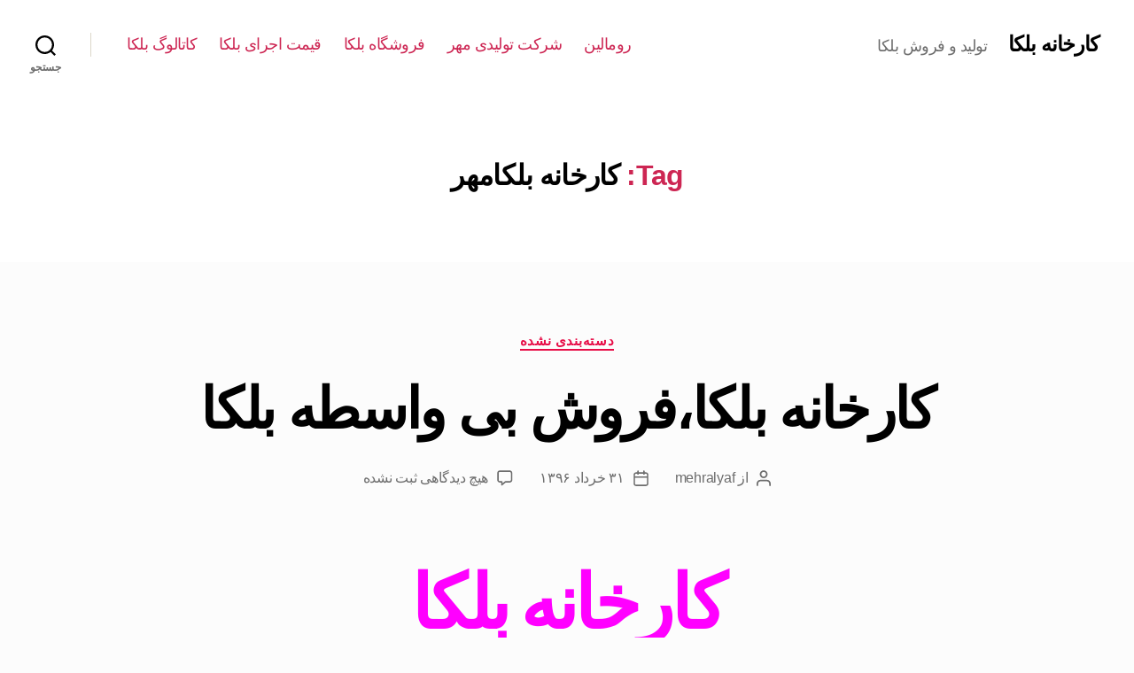

--- FILE ---
content_type: text/html; charset=UTF-8
request_url: http://1belka.ir/tag/%DA%A9%D8%A7%D8%B1%D8%AE%D8%A7%D9%86%D9%87-%D8%A8%D9%84%DA%A9%D8%A7%D9%85%D9%87%D8%B1/
body_size: 15917
content:
<!DOCTYPE html>

<html class="no-js" dir="rtl" lang="fa-IR"
	prefix="og: https://ogp.me/ns#" >

	<head>

		<meta charset="UTF-8">
		<meta name="viewport" content="width=device-width, initial-scale=1.0" >

		<link rel="profile" href="https://gmpg.org/xfn/11">

		
		<!-- All in One SEO 4.2.6.1 - aioseo.com -->
		<meta name="robots" content="max-image-preview:large" />
		<link rel="canonical" href="http://1belka.ir/tag/%DA%A9%D8%A7%D8%B1%D8%AE%D8%A7%D9%86%D9%87-%D8%A8%D9%84%DA%A9%D8%A7%D9%85%D9%87%D8%B1/" />
		<meta name="generator" content="All in One SEO (AIOSEO) 4.2.6.1 " />
		<script type="application/ld+json" class="aioseo-schema">
			{"@context":"https:\/\/schema.org","@graph":[{"@type":"BreadcrumbList","@id":"http:\/\/1belka.ir\/tag\/%DA%A9%D8%A7%D8%B1%D8%AE%D8%A7%D9%86%D9%87-%D8%A8%D9%84%DA%A9%D8%A7%D9%85%D9%87%D8%B1\/#breadcrumblist","itemListElement":[{"@type":"ListItem","@id":"http:\/\/1belka.ir\/#listItem","position":1,"item":{"@type":"WebPage","@id":"http:\/\/1belka.ir\/","name":"\u062e\u0627\u0646\u0647","description":"\u062a\u0648\u0644\u06cc\u062f \u0648 \u0641\u0631\u0648\u0634 \u0628\u0644\u06a9\u0627","url":"http:\/\/1belka.ir\/"},"nextItem":"http:\/\/1belka.ir\/tag\/%da%a9%d8%a7%d8%b1%d8%ae%d8%a7%d9%86%d9%87-%d8%a8%d9%84%da%a9%d8%a7%d9%85%d9%87%d8%b1\/#listItem"},{"@type":"ListItem","@id":"http:\/\/1belka.ir\/tag\/%da%a9%d8%a7%d8%b1%d8%ae%d8%a7%d9%86%d9%87-%d8%a8%d9%84%da%a9%d8%a7%d9%85%d9%87%d8%b1\/#listItem","position":2,"item":{"@type":"WebPage","@id":"http:\/\/1belka.ir\/tag\/%da%a9%d8%a7%d8%b1%d8%ae%d8%a7%d9%86%d9%87-%d8%a8%d9%84%da%a9%d8%a7%d9%85%d9%87%d8%b1\/","name":"\u06a9\u0627\u0631\u062e\u0627\u0646\u0647 \u0628\u0644\u06a9\u0627\u0645\u0647\u0631","url":"http:\/\/1belka.ir\/tag\/%da%a9%d8%a7%d8%b1%d8%ae%d8%a7%d9%86%d9%87-%d8%a8%d9%84%da%a9%d8%a7%d9%85%d9%87%d8%b1\/"},"previousItem":"http:\/\/1belka.ir\/#listItem"}]},{"@type":"CollectionPage","@id":"http:\/\/1belka.ir\/tag\/%DA%A9%D8%A7%D8%B1%D8%AE%D8%A7%D9%86%D9%87-%D8%A8%D9%84%DA%A9%D8%A7%D9%85%D9%87%D8%B1\/#collectionpage","url":"http:\/\/1belka.ir\/tag\/%DA%A9%D8%A7%D8%B1%D8%AE%D8%A7%D9%86%D9%87-%D8%A8%D9%84%DA%A9%D8%A7%D9%85%D9%87%D8%B1\/","name":"\u06a9\u0627\u0631\u062e\u0627\u0646\u0647 \u0628\u0644\u06a9\u0627\u0645\u0647\u0631 | \u06a9\u0627\u0631\u062e\u0627\u0646\u0647 \u0628\u0644\u06a9\u0627","inLanguage":"fa-IR","isPartOf":{"@id":"http:\/\/1belka.ir\/#website"},"breadcrumb":{"@id":"http:\/\/1belka.ir\/tag\/%DA%A9%D8%A7%D8%B1%D8%AE%D8%A7%D9%86%D9%87-%D8%A8%D9%84%DA%A9%D8%A7%D9%85%D9%87%D8%B1\/#breadcrumblist"}},{"@type":"Organization","@id":"http:\/\/1belka.ir\/#organization","name":"\u06a9\u0627\u0631\u062e\u0627\u0646\u0647 \u0628\u0644\u06a9\u0627","url":"http:\/\/1belka.ir\/"},{"@type":"WebSite","@id":"http:\/\/1belka.ir\/#website","url":"http:\/\/1belka.ir\/","name":"\u06a9\u0627\u0631\u062e\u0627\u0646\u0647 \u0628\u0644\u06a9\u0627","description":"\u062a\u0648\u0644\u06cc\u062f \u0648 \u0641\u0631\u0648\u0634 \u0628\u0644\u06a9\u0627","inLanguage":"fa-IR","publisher":{"@id":"http:\/\/1belka.ir\/#organization"}}]}
		</script>
		<!-- All in One SEO -->


	<!-- This site is optimized with the Yoast SEO plugin v19.8 - https://yoast.com/wordpress/plugins/seo/ -->
	<title>کارخانه بلکامهر | کارخانه بلکا</title>
	<link rel="canonical" href="http://1belka.ir/tag/کارخانه-بلکامهر/" />
	<meta property="og:locale" content="fa_IR" />
	<meta property="og:type" content="article" />
	<meta property="og:title" content="بایگانی‌ها کارخانه بلکامهر - کارخانه بلکا" />
	<meta property="og:url" content="http://1belka.ir/tag/کارخانه-بلکامهر/" />
	<meta property="og:site_name" content="کارخانه بلکا" />
	<meta name="twitter:card" content="summary_large_image" />
	<script type="application/ld+json" class="yoast-schema-graph">{"@context":"https://schema.org","@graph":[{"@type":"CollectionPage","@id":"http://1belka.ir/tag/%da%a9%d8%a7%d8%b1%d8%ae%d8%a7%d9%86%d9%87-%d8%a8%d9%84%da%a9%d8%a7%d9%85%d9%87%d8%b1/","url":"http://1belka.ir/tag/%da%a9%d8%a7%d8%b1%d8%ae%d8%a7%d9%86%d9%87-%d8%a8%d9%84%da%a9%d8%a7%d9%85%d9%87%d8%b1/","name":"بایگانی‌ها کارخانه بلکامهر - کارخانه بلکا","isPartOf":{"@id":"http://1belka.ir/#website"},"breadcrumb":{"@id":"http://1belka.ir/tag/%da%a9%d8%a7%d8%b1%d8%ae%d8%a7%d9%86%d9%87-%d8%a8%d9%84%da%a9%d8%a7%d9%85%d9%87%d8%b1/#breadcrumb"},"inLanguage":"fa-IR"},{"@type":"BreadcrumbList","@id":"http://1belka.ir/tag/%da%a9%d8%a7%d8%b1%d8%ae%d8%a7%d9%86%d9%87-%d8%a8%d9%84%da%a9%d8%a7%d9%85%d9%87%d8%b1/#breadcrumb","itemListElement":[{"@type":"ListItem","position":1,"name":"خانه","item":"http://1belka.ir/"},{"@type":"ListItem","position":2,"name":"کارخانه بلکامهر"}]},{"@type":"WebSite","@id":"http://1belka.ir/#website","url":"http://1belka.ir/","name":"کارخانه بلکا","description":"تولید و فروش بلکا","publisher":{"@id":"http://1belka.ir/#organization"},"potentialAction":[{"@type":"SearchAction","target":{"@type":"EntryPoint","urlTemplate":"http://1belka.ir/?s={search_term_string}"},"query-input":"required name=search_term_string"}],"inLanguage":"fa-IR"},{"@type":"Organization","@id":"http://1belka.ir/#organization","name":"مهرالیاف","url":"http://1belka.ir/","sameAs":["http://mehralyaf94"],"logo":{"@type":"ImageObject","inLanguage":"fa-IR","@id":"http://1belka.ir/#/schema/logo/image/","url":"http://1belka.ir/wp-content/uploads/2017/04/عکس-بلکالوگو2.jpg","contentUrl":"http://1belka.ir/wp-content/uploads/2017/04/عکس-بلکالوگو2.jpg","width":800,"height":600,"caption":"مهرالیاف"},"image":{"@id":"http://1belka.ir/#/schema/logo/image/"}}]}</script>
	<!-- / Yoast SEO plugin. -->


<link rel="alternate" type="application/rss+xml" title="کارخانه بلکا &raquo; خوراک" href="http://1belka.ir/feed/" />
<link rel="alternate" type="application/rss+xml" title="کارخانه بلکا &raquo; خوراک دیدگاه‌ها" href="http://1belka.ir/comments/feed/" />
<link rel="alternate" type="application/rss+xml" title="کارخانه بلکا &raquo; کارخانه بلکامهر خوراک برچسب" href="http://1belka.ir/tag/%da%a9%d8%a7%d8%b1%d8%ae%d8%a7%d9%86%d9%87-%d8%a8%d9%84%da%a9%d8%a7%d9%85%d9%87%d8%b1/feed/" />
<script>
window._wpemojiSettings = {"baseUrl":"https:\/\/s.w.org\/images\/core\/emoji\/14.0.0\/72x72\/","ext":".png","svgUrl":"https:\/\/s.w.org\/images\/core\/emoji\/14.0.0\/svg\/","svgExt":".svg","source":{"concatemoji":"http:\/\/1belka.ir\/wp-includes\/js\/wp-emoji-release.min.js?ver=6.4.7"}};
/*! This file is auto-generated */
!function(i,n){var o,s,e;function c(e){try{var t={supportTests:e,timestamp:(new Date).valueOf()};sessionStorage.setItem(o,JSON.stringify(t))}catch(e){}}function p(e,t,n){e.clearRect(0,0,e.canvas.width,e.canvas.height),e.fillText(t,0,0);var t=new Uint32Array(e.getImageData(0,0,e.canvas.width,e.canvas.height).data),r=(e.clearRect(0,0,e.canvas.width,e.canvas.height),e.fillText(n,0,0),new Uint32Array(e.getImageData(0,0,e.canvas.width,e.canvas.height).data));return t.every(function(e,t){return e===r[t]})}function u(e,t,n){switch(t){case"flag":return n(e,"\ud83c\udff3\ufe0f\u200d\u26a7\ufe0f","\ud83c\udff3\ufe0f\u200b\u26a7\ufe0f")?!1:!n(e,"\ud83c\uddfa\ud83c\uddf3","\ud83c\uddfa\u200b\ud83c\uddf3")&&!n(e,"\ud83c\udff4\udb40\udc67\udb40\udc62\udb40\udc65\udb40\udc6e\udb40\udc67\udb40\udc7f","\ud83c\udff4\u200b\udb40\udc67\u200b\udb40\udc62\u200b\udb40\udc65\u200b\udb40\udc6e\u200b\udb40\udc67\u200b\udb40\udc7f");case"emoji":return!n(e,"\ud83e\udef1\ud83c\udffb\u200d\ud83e\udef2\ud83c\udfff","\ud83e\udef1\ud83c\udffb\u200b\ud83e\udef2\ud83c\udfff")}return!1}function f(e,t,n){var r="undefined"!=typeof WorkerGlobalScope&&self instanceof WorkerGlobalScope?new OffscreenCanvas(300,150):i.createElement("canvas"),a=r.getContext("2d",{willReadFrequently:!0}),o=(a.textBaseline="top",a.font="600 32px Arial",{});return e.forEach(function(e){o[e]=t(a,e,n)}),o}function t(e){var t=i.createElement("script");t.src=e,t.defer=!0,i.head.appendChild(t)}"undefined"!=typeof Promise&&(o="wpEmojiSettingsSupports",s=["flag","emoji"],n.supports={everything:!0,everythingExceptFlag:!0},e=new Promise(function(e){i.addEventListener("DOMContentLoaded",e,{once:!0})}),new Promise(function(t){var n=function(){try{var e=JSON.parse(sessionStorage.getItem(o));if("object"==typeof e&&"number"==typeof e.timestamp&&(new Date).valueOf()<e.timestamp+604800&&"object"==typeof e.supportTests)return e.supportTests}catch(e){}return null}();if(!n){if("undefined"!=typeof Worker&&"undefined"!=typeof OffscreenCanvas&&"undefined"!=typeof URL&&URL.createObjectURL&&"undefined"!=typeof Blob)try{var e="postMessage("+f.toString()+"("+[JSON.stringify(s),u.toString(),p.toString()].join(",")+"));",r=new Blob([e],{type:"text/javascript"}),a=new Worker(URL.createObjectURL(r),{name:"wpTestEmojiSupports"});return void(a.onmessage=function(e){c(n=e.data),a.terminate(),t(n)})}catch(e){}c(n=f(s,u,p))}t(n)}).then(function(e){for(var t in e)n.supports[t]=e[t],n.supports.everything=n.supports.everything&&n.supports[t],"flag"!==t&&(n.supports.everythingExceptFlag=n.supports.everythingExceptFlag&&n.supports[t]);n.supports.everythingExceptFlag=n.supports.everythingExceptFlag&&!n.supports.flag,n.DOMReady=!1,n.readyCallback=function(){n.DOMReady=!0}}).then(function(){return e}).then(function(){var e;n.supports.everything||(n.readyCallback(),(e=n.source||{}).concatemoji?t(e.concatemoji):e.wpemoji&&e.twemoji&&(t(e.twemoji),t(e.wpemoji)))}))}((window,document),window._wpemojiSettings);
</script>
<style id='wp-emoji-styles-inline-css'>

	img.wp-smiley, img.emoji {
		display: inline !important;
		border: none !important;
		box-shadow: none !important;
		height: 1em !important;
		width: 1em !important;
		margin: 0 0.07em !important;
		vertical-align: -0.1em !important;
		background: none !important;
		padding: 0 !important;
	}
</style>
<link rel='stylesheet' id='wp-block-library-rtl-css' href='http://1belka.ir/wp-includes/css/dist/block-library/style-rtl.min.css?ver=6.4.7' media='all' />
<style id='classic-theme-styles-inline-css'>
/*! This file is auto-generated */
.wp-block-button__link{color:#fff;background-color:#32373c;border-radius:9999px;box-shadow:none;text-decoration:none;padding:calc(.667em + 2px) calc(1.333em + 2px);font-size:1.125em}.wp-block-file__button{background:#32373c;color:#fff;text-decoration:none}
</style>
<style id='global-styles-inline-css'>
body{--wp--preset--color--black: #000000;--wp--preset--color--cyan-bluish-gray: #abb8c3;--wp--preset--color--white: #ffffff;--wp--preset--color--pale-pink: #f78da7;--wp--preset--color--vivid-red: #cf2e2e;--wp--preset--color--luminous-vivid-orange: #ff6900;--wp--preset--color--luminous-vivid-amber: #fcb900;--wp--preset--color--light-green-cyan: #7bdcb5;--wp--preset--color--vivid-green-cyan: #00d084;--wp--preset--color--pale-cyan-blue: #8ed1fc;--wp--preset--color--vivid-cyan-blue: #0693e3;--wp--preset--color--vivid-purple: #9b51e0;--wp--preset--color--accent: #e70d47;--wp--preset--color--primary: #000000;--wp--preset--color--secondary: #6d6d6d;--wp--preset--color--subtle-background: #d8d8d8;--wp--preset--color--background: #fcfcfc;--wp--preset--gradient--vivid-cyan-blue-to-vivid-purple: linear-gradient(135deg,rgba(6,147,227,1) 0%,rgb(155,81,224) 100%);--wp--preset--gradient--light-green-cyan-to-vivid-green-cyan: linear-gradient(135deg,rgb(122,220,180) 0%,rgb(0,208,130) 100%);--wp--preset--gradient--luminous-vivid-amber-to-luminous-vivid-orange: linear-gradient(135deg,rgba(252,185,0,1) 0%,rgba(255,105,0,1) 100%);--wp--preset--gradient--luminous-vivid-orange-to-vivid-red: linear-gradient(135deg,rgba(255,105,0,1) 0%,rgb(207,46,46) 100%);--wp--preset--gradient--very-light-gray-to-cyan-bluish-gray: linear-gradient(135deg,rgb(238,238,238) 0%,rgb(169,184,195) 100%);--wp--preset--gradient--cool-to-warm-spectrum: linear-gradient(135deg,rgb(74,234,220) 0%,rgb(151,120,209) 20%,rgb(207,42,186) 40%,rgb(238,44,130) 60%,rgb(251,105,98) 80%,rgb(254,248,76) 100%);--wp--preset--gradient--blush-light-purple: linear-gradient(135deg,rgb(255,206,236) 0%,rgb(152,150,240) 100%);--wp--preset--gradient--blush-bordeaux: linear-gradient(135deg,rgb(254,205,165) 0%,rgb(254,45,45) 50%,rgb(107,0,62) 100%);--wp--preset--gradient--luminous-dusk: linear-gradient(135deg,rgb(255,203,112) 0%,rgb(199,81,192) 50%,rgb(65,88,208) 100%);--wp--preset--gradient--pale-ocean: linear-gradient(135deg,rgb(255,245,203) 0%,rgb(182,227,212) 50%,rgb(51,167,181) 100%);--wp--preset--gradient--electric-grass: linear-gradient(135deg,rgb(202,248,128) 0%,rgb(113,206,126) 100%);--wp--preset--gradient--midnight: linear-gradient(135deg,rgb(2,3,129) 0%,rgb(40,116,252) 100%);--wp--preset--font-size--small: 18px;--wp--preset--font-size--medium: 20px;--wp--preset--font-size--large: 26.25px;--wp--preset--font-size--x-large: 42px;--wp--preset--font-size--normal: 21px;--wp--preset--font-size--larger: 32px;--wp--preset--spacing--20: 0.44rem;--wp--preset--spacing--30: 0.67rem;--wp--preset--spacing--40: 1rem;--wp--preset--spacing--50: 1.5rem;--wp--preset--spacing--60: 2.25rem;--wp--preset--spacing--70: 3.38rem;--wp--preset--spacing--80: 5.06rem;--wp--preset--shadow--natural: 6px 6px 9px rgba(0, 0, 0, 0.2);--wp--preset--shadow--deep: 12px 12px 50px rgba(0, 0, 0, 0.4);--wp--preset--shadow--sharp: 6px 6px 0px rgba(0, 0, 0, 0.2);--wp--preset--shadow--outlined: 6px 6px 0px -3px rgba(255, 255, 255, 1), 6px 6px rgba(0, 0, 0, 1);--wp--preset--shadow--crisp: 6px 6px 0px rgba(0, 0, 0, 1);}:where(.is-layout-flex){gap: 0.5em;}:where(.is-layout-grid){gap: 0.5em;}body .is-layout-flow > .alignleft{float: left;margin-inline-start: 0;margin-inline-end: 2em;}body .is-layout-flow > .alignright{float: right;margin-inline-start: 2em;margin-inline-end: 0;}body .is-layout-flow > .aligncenter{margin-left: auto !important;margin-right: auto !important;}body .is-layout-constrained > .alignleft{float: left;margin-inline-start: 0;margin-inline-end: 2em;}body .is-layout-constrained > .alignright{float: right;margin-inline-start: 2em;margin-inline-end: 0;}body .is-layout-constrained > .aligncenter{margin-left: auto !important;margin-right: auto !important;}body .is-layout-constrained > :where(:not(.alignleft):not(.alignright):not(.alignfull)){max-width: var(--wp--style--global--content-size);margin-left: auto !important;margin-right: auto !important;}body .is-layout-constrained > .alignwide{max-width: var(--wp--style--global--wide-size);}body .is-layout-flex{display: flex;}body .is-layout-flex{flex-wrap: wrap;align-items: center;}body .is-layout-flex > *{margin: 0;}body .is-layout-grid{display: grid;}body .is-layout-grid > *{margin: 0;}:where(.wp-block-columns.is-layout-flex){gap: 2em;}:where(.wp-block-columns.is-layout-grid){gap: 2em;}:where(.wp-block-post-template.is-layout-flex){gap: 1.25em;}:where(.wp-block-post-template.is-layout-grid){gap: 1.25em;}.has-black-color{color: var(--wp--preset--color--black) !important;}.has-cyan-bluish-gray-color{color: var(--wp--preset--color--cyan-bluish-gray) !important;}.has-white-color{color: var(--wp--preset--color--white) !important;}.has-pale-pink-color{color: var(--wp--preset--color--pale-pink) !important;}.has-vivid-red-color{color: var(--wp--preset--color--vivid-red) !important;}.has-luminous-vivid-orange-color{color: var(--wp--preset--color--luminous-vivid-orange) !important;}.has-luminous-vivid-amber-color{color: var(--wp--preset--color--luminous-vivid-amber) !important;}.has-light-green-cyan-color{color: var(--wp--preset--color--light-green-cyan) !important;}.has-vivid-green-cyan-color{color: var(--wp--preset--color--vivid-green-cyan) !important;}.has-pale-cyan-blue-color{color: var(--wp--preset--color--pale-cyan-blue) !important;}.has-vivid-cyan-blue-color{color: var(--wp--preset--color--vivid-cyan-blue) !important;}.has-vivid-purple-color{color: var(--wp--preset--color--vivid-purple) !important;}.has-black-background-color{background-color: var(--wp--preset--color--black) !important;}.has-cyan-bluish-gray-background-color{background-color: var(--wp--preset--color--cyan-bluish-gray) !important;}.has-white-background-color{background-color: var(--wp--preset--color--white) !important;}.has-pale-pink-background-color{background-color: var(--wp--preset--color--pale-pink) !important;}.has-vivid-red-background-color{background-color: var(--wp--preset--color--vivid-red) !important;}.has-luminous-vivid-orange-background-color{background-color: var(--wp--preset--color--luminous-vivid-orange) !important;}.has-luminous-vivid-amber-background-color{background-color: var(--wp--preset--color--luminous-vivid-amber) !important;}.has-light-green-cyan-background-color{background-color: var(--wp--preset--color--light-green-cyan) !important;}.has-vivid-green-cyan-background-color{background-color: var(--wp--preset--color--vivid-green-cyan) !important;}.has-pale-cyan-blue-background-color{background-color: var(--wp--preset--color--pale-cyan-blue) !important;}.has-vivid-cyan-blue-background-color{background-color: var(--wp--preset--color--vivid-cyan-blue) !important;}.has-vivid-purple-background-color{background-color: var(--wp--preset--color--vivid-purple) !important;}.has-black-border-color{border-color: var(--wp--preset--color--black) !important;}.has-cyan-bluish-gray-border-color{border-color: var(--wp--preset--color--cyan-bluish-gray) !important;}.has-white-border-color{border-color: var(--wp--preset--color--white) !important;}.has-pale-pink-border-color{border-color: var(--wp--preset--color--pale-pink) !important;}.has-vivid-red-border-color{border-color: var(--wp--preset--color--vivid-red) !important;}.has-luminous-vivid-orange-border-color{border-color: var(--wp--preset--color--luminous-vivid-orange) !important;}.has-luminous-vivid-amber-border-color{border-color: var(--wp--preset--color--luminous-vivid-amber) !important;}.has-light-green-cyan-border-color{border-color: var(--wp--preset--color--light-green-cyan) !important;}.has-vivid-green-cyan-border-color{border-color: var(--wp--preset--color--vivid-green-cyan) !important;}.has-pale-cyan-blue-border-color{border-color: var(--wp--preset--color--pale-cyan-blue) !important;}.has-vivid-cyan-blue-border-color{border-color: var(--wp--preset--color--vivid-cyan-blue) !important;}.has-vivid-purple-border-color{border-color: var(--wp--preset--color--vivid-purple) !important;}.has-vivid-cyan-blue-to-vivid-purple-gradient-background{background: var(--wp--preset--gradient--vivid-cyan-blue-to-vivid-purple) !important;}.has-light-green-cyan-to-vivid-green-cyan-gradient-background{background: var(--wp--preset--gradient--light-green-cyan-to-vivid-green-cyan) !important;}.has-luminous-vivid-amber-to-luminous-vivid-orange-gradient-background{background: var(--wp--preset--gradient--luminous-vivid-amber-to-luminous-vivid-orange) !important;}.has-luminous-vivid-orange-to-vivid-red-gradient-background{background: var(--wp--preset--gradient--luminous-vivid-orange-to-vivid-red) !important;}.has-very-light-gray-to-cyan-bluish-gray-gradient-background{background: var(--wp--preset--gradient--very-light-gray-to-cyan-bluish-gray) !important;}.has-cool-to-warm-spectrum-gradient-background{background: var(--wp--preset--gradient--cool-to-warm-spectrum) !important;}.has-blush-light-purple-gradient-background{background: var(--wp--preset--gradient--blush-light-purple) !important;}.has-blush-bordeaux-gradient-background{background: var(--wp--preset--gradient--blush-bordeaux) !important;}.has-luminous-dusk-gradient-background{background: var(--wp--preset--gradient--luminous-dusk) !important;}.has-pale-ocean-gradient-background{background: var(--wp--preset--gradient--pale-ocean) !important;}.has-electric-grass-gradient-background{background: var(--wp--preset--gradient--electric-grass) !important;}.has-midnight-gradient-background{background: var(--wp--preset--gradient--midnight) !important;}.has-small-font-size{font-size: var(--wp--preset--font-size--small) !important;}.has-medium-font-size{font-size: var(--wp--preset--font-size--medium) !important;}.has-large-font-size{font-size: var(--wp--preset--font-size--large) !important;}.has-x-large-font-size{font-size: var(--wp--preset--font-size--x-large) !important;}
.wp-block-navigation a:where(:not(.wp-element-button)){color: inherit;}
:where(.wp-block-post-template.is-layout-flex){gap: 1.25em;}:where(.wp-block-post-template.is-layout-grid){gap: 1.25em;}
:where(.wp-block-columns.is-layout-flex){gap: 2em;}:where(.wp-block-columns.is-layout-grid){gap: 2em;}
.wp-block-pullquote{font-size: 1.5em;line-height: 1.6;}
</style>
<link rel='stylesheet' id='twentytwenty-style-rtl-css' href='http://1belka.ir/wp-content/themes/twentytwenty/style-rtl.css?ver=2.0' media='all' />
<style id='twentytwenty-style-inline-css'>
.color-accent,.color-accent-hover:hover,.color-accent-hover:focus,:root .has-accent-color,.has-drop-cap:not(:focus):first-letter,.wp-block-button.is-style-outline,a { color: #e70d47; }blockquote,.border-color-accent,.border-color-accent-hover:hover,.border-color-accent-hover:focus { border-color: #e70d47; }button,.button,.faux-button,.wp-block-button__link,.wp-block-file .wp-block-file__button,input[type="button"],input[type="reset"],input[type="submit"],.bg-accent,.bg-accent-hover:hover,.bg-accent-hover:focus,:root .has-accent-background-color,.comment-reply-link { background-color: #e70d47; }.fill-children-accent,.fill-children-accent * { fill: #e70d47; }:root .has-background-color,button,.button,.faux-button,.wp-block-button__link,.wp-block-file__button,input[type="button"],input[type="reset"],input[type="submit"],.wp-block-button,.comment-reply-link,.has-background.has-primary-background-color:not(.has-text-color),.has-background.has-primary-background-color *:not(.has-text-color),.has-background.has-accent-background-color:not(.has-text-color),.has-background.has-accent-background-color *:not(.has-text-color) { color: #fcfcfc; }:root .has-background-background-color { background-color: #fcfcfc; }body,.entry-title a,:root .has-primary-color { color: #000000; }:root .has-primary-background-color { background-color: #000000; }cite,figcaption,.wp-caption-text,.post-meta,.entry-content .wp-block-archives li,.entry-content .wp-block-categories li,.entry-content .wp-block-latest-posts li,.wp-block-latest-comments__comment-date,.wp-block-latest-posts__post-date,.wp-block-embed figcaption,.wp-block-image figcaption,.wp-block-pullquote cite,.comment-metadata,.comment-respond .comment-notes,.comment-respond .logged-in-as,.pagination .dots,.entry-content hr:not(.has-background),hr.styled-separator,:root .has-secondary-color { color: #6d6d6d; }:root .has-secondary-background-color { background-color: #6d6d6d; }pre,fieldset,input,textarea,table,table *,hr { border-color: #d8d8d8; }caption,code,code,kbd,samp,.wp-block-table.is-style-stripes tbody tr:nth-child(odd),:root .has-subtle-background-background-color { background-color: #d8d8d8; }.wp-block-table.is-style-stripes { border-bottom-color: #d8d8d8; }.wp-block-latest-posts.is-grid li { border-top-color: #d8d8d8; }:root .has-subtle-background-color { color: #d8d8d8; }body:not(.overlay-header) .primary-menu > li > a,body:not(.overlay-header) .primary-menu > li > .icon,.modal-menu a,.footer-menu a, .footer-widgets a,#site-footer .wp-block-button.is-style-outline,.wp-block-pullquote:before,.singular:not(.overlay-header) .entry-header a,.archive-header a,.header-footer-group .color-accent,.header-footer-group .color-accent-hover:hover { color: #cd2653; }.social-icons a,#site-footer button:not(.toggle),#site-footer .button,#site-footer .faux-button,#site-footer .wp-block-button__link,#site-footer .wp-block-file__button,#site-footer input[type="button"],#site-footer input[type="reset"],#site-footer input[type="submit"] { background-color: #cd2653; }.header-footer-group,body:not(.overlay-header) #site-header .toggle,.menu-modal .toggle { color: #000000; }body:not(.overlay-header) .primary-menu ul { background-color: #000000; }body:not(.overlay-header) .primary-menu > li > ul:after { border-bottom-color: #000000; }body:not(.overlay-header) .primary-menu ul ul:after { border-left-color: #000000; }.site-description,body:not(.overlay-header) .toggle-inner .toggle-text,.widget .post-date,.widget .rss-date,.widget_archive li,.widget_categories li,.widget cite,.widget_pages li,.widget_meta li,.widget_nav_menu li,.powered-by-wordpress,.to-the-top,.singular .entry-header .post-meta,.singular:not(.overlay-header) .entry-header .post-meta a { color: #6d6d6d; }.header-footer-group pre,.header-footer-group fieldset,.header-footer-group input,.header-footer-group textarea,.header-footer-group table,.header-footer-group table *,.footer-nav-widgets-wrapper,#site-footer,.menu-modal nav *,.footer-widgets-outer-wrapper,.footer-top { border-color: #dcd7ca; }.header-footer-group table caption,body:not(.overlay-header) .header-inner .toggle-wrapper::before { background-color: #dcd7ca; }.overlay-header .header-inner { color: #421fe0; }.cover-header .entry-header * { color: #421fe0; }
body,input,textarea,button,.button,.faux-button,.wp-block-button__link,.wp-block-file__button,.has-drop-cap:not(:focus)::first-letter,.entry-content .wp-block-archives,.entry-content .wp-block-categories,.entry-content .wp-block-cover-image,.entry-content .wp-block-latest-comments,.entry-content .wp-block-latest-posts,.entry-content .wp-block-pullquote,.entry-content .wp-block-quote.is-large,.entry-content .wp-block-quote.is-style-large,.entry-content .wp-block-archives *,.entry-content .wp-block-categories *,.entry-content .wp-block-latest-posts *,.entry-content .wp-block-latest-comments *,.entry-content p,.entry-content ol,.entry-content ul,.entry-content dl,.entry-content dt,.entry-content cite,.entry-content figcaption,.entry-content .wp-caption-text,.comment-content p,.comment-content ol,.comment-content ul,.comment-content dl,.comment-content dt,.comment-content cite,.comment-content figcaption,.comment-content .wp-caption-text,.widget_text p,.widget_text ol,.widget_text ul,.widget_text dl,.widget_text dt,.widget-content .rssSummary,.widget-content cite,.widget-content figcaption,.widget-content .wp-caption-text { font-family: Tahoma,Arial,sans-serif; }
</style>
<link rel='stylesheet' id='twentytwenty-print-style-css' href='http://1belka.ir/wp-content/themes/twentytwenty/print.css?ver=2.0' media='print' />
<script src="http://1belka.ir/wp-content/themes/twentytwenty/assets/js/index.js?ver=2.0" id="twentytwenty-js-js" async></script>
<link rel="https://api.w.org/" href="http://1belka.ir/wp-json/" /><link rel="alternate" type="application/json" href="http://1belka.ir/wp-json/wp/v2/tags/105" /><link rel="EditURI" type="application/rsd+xml" title="RSD" href="http://1belka.ir/xmlrpc.php?rsd" />
<meta name="generator" content="WordPress 6.4.7" />
	<script>document.documentElement.className = document.documentElement.className.replace( 'no-js', 'js' );</script>
	<style>.recentcomments a{display:inline !important;padding:0 !important;margin:0 !important;}</style><style id="custom-background-css">
body.custom-background { background-color: #fcfcfc; }
</style>
	
	</head>

	<body class="rtl archive tag tag-105 custom-background wp-embed-responsive enable-search-modal has-no-pagination showing-comments show-avatars footer-top-visible">

		<a class="skip-link screen-reader-text" href="#site-content">جهش به محتوا</a>
		<header id="site-header" class="header-footer-group">

			<div class="header-inner section-inner">

				<div class="header-titles-wrapper">

					
						<button class="toggle search-toggle mobile-search-toggle" data-toggle-target=".search-modal" data-toggle-body-class="showing-search-modal" data-set-focus=".search-modal .search-field" aria-expanded="false">
							<span class="toggle-inner">
								<span class="toggle-icon">
									<svg class="svg-icon" aria-hidden="true" role="img" focusable="false" xmlns="http://www.w3.org/2000/svg" width="23" height="23" viewBox="0 0 23 23"><path d="M38.710696,48.0601792 L43,52.3494831 L41.3494831,54 L37.0601792,49.710696 C35.2632422,51.1481185 32.9839107,52.0076499 30.5038249,52.0076499 C24.7027226,52.0076499 20,47.3049272 20,41.5038249 C20,35.7027226 24.7027226,31 30.5038249,31 C36.3049272,31 41.0076499,35.7027226 41.0076499,41.5038249 C41.0076499,43.9839107 40.1481185,46.2632422 38.710696,48.0601792 Z M36.3875844,47.1716785 C37.8030221,45.7026647 38.6734666,43.7048964 38.6734666,41.5038249 C38.6734666,36.9918565 35.0157934,33.3341833 30.5038249,33.3341833 C25.9918565,33.3341833 22.3341833,36.9918565 22.3341833,41.5038249 C22.3341833,46.0157934 25.9918565,49.6734666 30.5038249,49.6734666 C32.7048964,49.6734666 34.7026647,48.8030221 36.1716785,47.3875844 C36.2023931,47.347638 36.2360451,47.3092237 36.2726343,47.2726343 C36.3092237,47.2360451 36.347638,47.2023931 36.3875844,47.1716785 Z" transform="translate(-20 -31)" /></svg>								</span>
								<span class="toggle-text">جستجو</span>
							</span>
						</button><!-- .search-toggle -->

					
					<div class="header-titles">

						<div class="site-title faux-heading"><a href="http://1belka.ir/">کارخانه بلکا</a></div><div class="site-description">تولید و فروش بلکا</div><!-- .site-description -->
					</div><!-- .header-titles -->

					<button class="toggle nav-toggle mobile-nav-toggle" data-toggle-target=".menu-modal"  data-toggle-body-class="showing-menu-modal" aria-expanded="false" data-set-focus=".close-nav-toggle">
						<span class="toggle-inner">
							<span class="toggle-icon">
								<svg class="svg-icon" aria-hidden="true" role="img" focusable="false" xmlns="http://www.w3.org/2000/svg" width="26" height="7" viewBox="0 0 26 7"><path fill-rule="evenodd" d="M332.5,45 C330.567003,45 329,43.4329966 329,41.5 C329,39.5670034 330.567003,38 332.5,38 C334.432997,38 336,39.5670034 336,41.5 C336,43.4329966 334.432997,45 332.5,45 Z M342,45 C340.067003,45 338.5,43.4329966 338.5,41.5 C338.5,39.5670034 340.067003,38 342,38 C343.932997,38 345.5,39.5670034 345.5,41.5 C345.5,43.4329966 343.932997,45 342,45 Z M351.5,45 C349.567003,45 348,43.4329966 348,41.5 C348,39.5670034 349.567003,38 351.5,38 C353.432997,38 355,39.5670034 355,41.5 C355,43.4329966 353.432997,45 351.5,45 Z" transform="translate(-329 -38)" /></svg>							</span>
							<span class="toggle-text">فهرست</span>
						</span>
					</button><!-- .nav-toggle -->

				</div><!-- .header-titles-wrapper -->

				<div class="header-navigation-wrapper">

					
							<nav class="primary-menu-wrapper" aria-label="افقی">

								<ul class="primary-menu reset-list-style">

								<li class="page_item page-item-325"><a href="http://1belka.ir/%d9%81%d8%b9%d8%a7%d9%84%d9%8a%d8%aa/">رومالین</a></li>
<li class="page_item page-item-326"><a href="http://1belka.ir/%d8%a7%d8%b9%d8%b6%d8%a7/">شرکت تولیدی مهر</a></li>
<li class="page_item page-item-2"><a href="http://1belka.ir/">فروشگاه بلکا</a></li>
<li class="page_item page-item-748"><a href="http://1belka.ir/%d9%82%db%8c%d9%85%d8%aa-%d8%a7%d8%ac%d8%b1%d8%a7%db%8c-%d8%a8%d9%84%da%a9%d8%a7/">قیمت اجرای بلکا</a></li>
<li class="page_item page-item-1621"><a href="http://1belka.ir/%da%a9%d8%a7%d8%aa%d8%a7%d9%84%d9%88%da%af-%d8%a8%d9%84%da%a9%d8%a7/">کاتالوگ بلکا</a></li>

								</ul>

							</nav><!-- .primary-menu-wrapper -->

						
						<div class="header-toggles hide-no-js">

						
							<div class="toggle-wrapper search-toggle-wrapper">

								<button class="toggle search-toggle desktop-search-toggle" data-toggle-target=".search-modal" data-toggle-body-class="showing-search-modal" data-set-focus=".search-modal .search-field" aria-expanded="false">
									<span class="toggle-inner">
										<svg class="svg-icon" aria-hidden="true" role="img" focusable="false" xmlns="http://www.w3.org/2000/svg" width="23" height="23" viewBox="0 0 23 23"><path d="M38.710696,48.0601792 L43,52.3494831 L41.3494831,54 L37.0601792,49.710696 C35.2632422,51.1481185 32.9839107,52.0076499 30.5038249,52.0076499 C24.7027226,52.0076499 20,47.3049272 20,41.5038249 C20,35.7027226 24.7027226,31 30.5038249,31 C36.3049272,31 41.0076499,35.7027226 41.0076499,41.5038249 C41.0076499,43.9839107 40.1481185,46.2632422 38.710696,48.0601792 Z M36.3875844,47.1716785 C37.8030221,45.7026647 38.6734666,43.7048964 38.6734666,41.5038249 C38.6734666,36.9918565 35.0157934,33.3341833 30.5038249,33.3341833 C25.9918565,33.3341833 22.3341833,36.9918565 22.3341833,41.5038249 C22.3341833,46.0157934 25.9918565,49.6734666 30.5038249,49.6734666 C32.7048964,49.6734666 34.7026647,48.8030221 36.1716785,47.3875844 C36.2023931,47.347638 36.2360451,47.3092237 36.2726343,47.2726343 C36.3092237,47.2360451 36.347638,47.2023931 36.3875844,47.1716785 Z" transform="translate(-20 -31)" /></svg>										<span class="toggle-text">جستجو</span>
									</span>
								</button><!-- .search-toggle -->

							</div>

							
						</div><!-- .header-toggles -->
						
				</div><!-- .header-navigation-wrapper -->

			</div><!-- .header-inner -->

			<div class="search-modal cover-modal header-footer-group" data-modal-target-string=".search-modal" role="dialog" aria-modal="true" aria-label="جستجو">

	<div class="search-modal-inner modal-inner">

		<div class="section-inner">

			<form role="search" aria-label="جستجوی" method="get" class="search-form" action="http://1belka.ir/">
	<label for="search-form-1">
		<span class="screen-reader-text">جستجوی</span>
		<input type="search" id="search-form-1" class="search-field" placeholder="جستجو &hellip;" value="" name="s" />
	</label>
	<input type="submit" class="search-submit" value="جستجو" />
</form>

			<button class="toggle search-untoggle close-search-toggle fill-children-current-color" data-toggle-target=".search-modal" data-toggle-body-class="showing-search-modal" data-set-focus=".search-modal .search-field">
				<span class="screen-reader-text">بستن جستجو</span>
				<svg class="svg-icon" aria-hidden="true" role="img" focusable="false" xmlns="http://www.w3.org/2000/svg" width="16" height="16" viewBox="0 0 16 16"><polygon fill="" fill-rule="evenodd" points="6.852 7.649 .399 1.195 1.445 .149 7.899 6.602 14.352 .149 15.399 1.195 8.945 7.649 15.399 14.102 14.352 15.149 7.899 8.695 1.445 15.149 .399 14.102" /></svg>			</button><!-- .search-toggle -->

		</div><!-- .section-inner -->

	</div><!-- .search-modal-inner -->

</div><!-- .menu-modal -->

		</header><!-- #site-header -->

		
<div class="menu-modal cover-modal header-footer-group" data-modal-target-string=".menu-modal">

	<div class="menu-modal-inner modal-inner">

		<div class="menu-wrapper section-inner">

			<div class="menu-top">

				<button class="toggle close-nav-toggle fill-children-current-color" data-toggle-target=".menu-modal" data-toggle-body-class="showing-menu-modal" data-set-focus=".menu-modal">
					<span class="toggle-text">بستن فهرست</span>
					<svg class="svg-icon" aria-hidden="true" role="img" focusable="false" xmlns="http://www.w3.org/2000/svg" width="16" height="16" viewBox="0 0 16 16"><polygon fill="" fill-rule="evenodd" points="6.852 7.649 .399 1.195 1.445 .149 7.899 6.602 14.352 .149 15.399 1.195 8.945 7.649 15.399 14.102 14.352 15.149 7.899 8.695 1.445 15.149 .399 14.102" /></svg>				</button><!-- .nav-toggle -->

				
					<nav class="mobile-menu" aria-label="موبایل">

						<ul class="modal-menu reset-list-style">

						<li class="page_item page-item-325"><div class="ancestor-wrapper"><a href="http://1belka.ir/%d9%81%d8%b9%d8%a7%d9%84%d9%8a%d8%aa/">رومالین</a></div><!-- .ancestor-wrapper --></li>
<li class="page_item page-item-326"><div class="ancestor-wrapper"><a href="http://1belka.ir/%d8%a7%d8%b9%d8%b6%d8%a7/">شرکت تولیدی مهر</a></div><!-- .ancestor-wrapper --></li>
<li class="page_item page-item-2"><div class="ancestor-wrapper"><a href="http://1belka.ir/">فروشگاه بلکا</a></div><!-- .ancestor-wrapper --></li>
<li class="page_item page-item-748"><div class="ancestor-wrapper"><a href="http://1belka.ir/%d9%82%db%8c%d9%85%d8%aa-%d8%a7%d8%ac%d8%b1%d8%a7%db%8c-%d8%a8%d9%84%da%a9%d8%a7/">قیمت اجرای بلکا</a></div><!-- .ancestor-wrapper --></li>
<li class="page_item page-item-1621"><div class="ancestor-wrapper"><a href="http://1belka.ir/%da%a9%d8%a7%d8%aa%d8%a7%d9%84%d9%88%da%af-%d8%a8%d9%84%da%a9%d8%a7/">کاتالوگ بلکا</a></div><!-- .ancestor-wrapper --></li>

						</ul>

					</nav>

					
			</div><!-- .menu-top -->

			<div class="menu-bottom">

				
			</div><!-- .menu-bottom -->

		</div><!-- .menu-wrapper -->

	</div><!-- .menu-modal-inner -->

</div><!-- .menu-modal -->

<main id="site-content">

	
		<header class="archive-header has-text-align-center header-footer-group">

			<div class="archive-header-inner section-inner medium">

									<h1 class="archive-title"><span class="color-accent">Tag:</span> <span>کارخانه بلکامهر</span></h1>
				
				
			</div><!-- .archive-header-inner -->

		</header><!-- .archive-header -->

		
<article class="post-416 post type-post status-publish format-standard hentry category-1 tag-57 tag-16 tag-105" id="post-416">

	
<header class="entry-header has-text-align-center">

	<div class="entry-header-inner section-inner medium">

		
			<div class="entry-categories">
				<span class="screen-reader-text">دسته‌ها</span>
				<div class="entry-categories-inner">
					<a href="http://1belka.ir/category/%d8%af%d8%b3%d8%aa%d9%87%e2%80%8c%d8%a8%d9%86%d8%af%db%8c-%d9%86%d8%b4%d8%af%d9%87/" rel="category tag">دسته‌بندی نشده</a>				</div><!-- .entry-categories-inner -->
			</div><!-- .entry-categories -->

			<h2 class="entry-title heading-size-1"><a href="http://1belka.ir/%da%a9%d8%a7%d8%b1%d8%ae%d8%a7%d9%86%d9%87-%d8%a8%d9%84%da%a9%d8%a7%d8%8c%d9%81%d8%b1%d9%88%d8%b4-%d8%a8%db%8c-%d9%88%d8%a7%d8%b3%d8%b7%d9%87-%d8%a8%d9%84%da%a9%d8%a7/">کارخانه بلکا،فروش بی واسطه بلکا</a></h2>
		<div class="post-meta-wrapper post-meta-single post-meta-single-top">

			<ul class="post-meta">

									<li class="post-author meta-wrapper">
						<span class="meta-icon">
							<span class="screen-reader-text">نویسنده نوشته</span>
							<svg class="svg-icon" aria-hidden="true" role="img" focusable="false" xmlns="http://www.w3.org/2000/svg" width="18" height="20" viewBox="0 0 18 20"><path fill="" d="M18,19 C18,19.5522847 17.5522847,20 17,20 C16.4477153,20 16,19.5522847 16,19 L16,17 C16,15.3431458 14.6568542,14 13,14 L5,14 C3.34314575,14 2,15.3431458 2,17 L2,19 C2,19.5522847 1.55228475,20 1,20 C0.44771525,20 0,19.5522847 0,19 L0,17 C0,14.2385763 2.23857625,12 5,12 L13,12 C15.7614237,12 18,14.2385763 18,17 L18,19 Z M9,10 C6.23857625,10 4,7.76142375 4,5 C4,2.23857625 6.23857625,0 9,0 C11.7614237,0 14,2.23857625 14,5 C14,7.76142375 11.7614237,10 9,10 Z M9,8 C10.6568542,8 12,6.65685425 12,5 C12,3.34314575 10.6568542,2 9,2 C7.34314575,2 6,3.34314575 6,5 C6,6.65685425 7.34314575,8 9,8 Z" /></svg>						</span>
						<span class="meta-text">
							از <a href="http://1belka.ir/author/mehralyaf/">mehralyaf</a>						</span>
					</li>
										<li class="post-date meta-wrapper">
						<span class="meta-icon">
							<span class="screen-reader-text">تاریخ نوشته</span>
							<svg class="svg-icon" aria-hidden="true" role="img" focusable="false" xmlns="http://www.w3.org/2000/svg" width="18" height="19" viewBox="0 0 18 19"><path fill="" d="M4.60069444,4.09375 L3.25,4.09375 C2.47334957,4.09375 1.84375,4.72334957 1.84375,5.5 L1.84375,7.26736111 L16.15625,7.26736111 L16.15625,5.5 C16.15625,4.72334957 15.5266504,4.09375 14.75,4.09375 L13.3993056,4.09375 L13.3993056,4.55555556 C13.3993056,5.02154581 13.0215458,5.39930556 12.5555556,5.39930556 C12.0895653,5.39930556 11.7118056,5.02154581 11.7118056,4.55555556 L11.7118056,4.09375 L6.28819444,4.09375 L6.28819444,4.55555556 C6.28819444,5.02154581 5.9104347,5.39930556 5.44444444,5.39930556 C4.97845419,5.39930556 4.60069444,5.02154581 4.60069444,4.55555556 L4.60069444,4.09375 Z M6.28819444,2.40625 L11.7118056,2.40625 L11.7118056,1 C11.7118056,0.534009742 12.0895653,0.15625 12.5555556,0.15625 C13.0215458,0.15625 13.3993056,0.534009742 13.3993056,1 L13.3993056,2.40625 L14.75,2.40625 C16.4586309,2.40625 17.84375,3.79136906 17.84375,5.5 L17.84375,15.875 C17.84375,17.5836309 16.4586309,18.96875 14.75,18.96875 L3.25,18.96875 C1.54136906,18.96875 0.15625,17.5836309 0.15625,15.875 L0.15625,5.5 C0.15625,3.79136906 1.54136906,2.40625 3.25,2.40625 L4.60069444,2.40625 L4.60069444,1 C4.60069444,0.534009742 4.97845419,0.15625 5.44444444,0.15625 C5.9104347,0.15625 6.28819444,0.534009742 6.28819444,1 L6.28819444,2.40625 Z M1.84375,8.95486111 L1.84375,15.875 C1.84375,16.6516504 2.47334957,17.28125 3.25,17.28125 L14.75,17.28125 C15.5266504,17.28125 16.15625,16.6516504 16.15625,15.875 L16.15625,8.95486111 L1.84375,8.95486111 Z" /></svg>						</span>
						<span class="meta-text">
							<a href="http://1belka.ir/%da%a9%d8%a7%d8%b1%d8%ae%d8%a7%d9%86%d9%87-%d8%a8%d9%84%da%a9%d8%a7%d8%8c%d9%81%d8%b1%d9%88%d8%b4-%d8%a8%db%8c-%d9%88%d8%a7%d8%b3%d8%b7%d9%87-%d8%a8%d9%84%da%a9%d8%a7/">۳۱ خرداد ۱۳۹۶</a>
						</span>
					</li>
										<li class="post-comment-link meta-wrapper">
						<span class="meta-icon">
							<svg class="svg-icon" aria-hidden="true" role="img" focusable="false" xmlns="http://www.w3.org/2000/svg" width="19" height="19" viewBox="0 0 19 19"><path d="M9.43016863,13.2235931 C9.58624731,13.094699 9.7823475,13.0241935 9.98476849,13.0241935 L15.0564516,13.0241935 C15.8581553,13.0241935 16.5080645,12.3742843 16.5080645,11.5725806 L16.5080645,3.44354839 C16.5080645,2.64184472 15.8581553,1.99193548 15.0564516,1.99193548 L3.44354839,1.99193548 C2.64184472,1.99193548 1.99193548,2.64184472 1.99193548,3.44354839 L1.99193548,11.5725806 C1.99193548,12.3742843 2.64184472,13.0241935 3.44354839,13.0241935 L5.76612903,13.0241935 C6.24715123,13.0241935 6.63709677,13.4141391 6.63709677,13.8951613 L6.63709677,15.5301903 L9.43016863,13.2235931 Z M3.44354839,14.766129 C1.67980032,14.766129 0.25,13.3363287 0.25,11.5725806 L0.25,3.44354839 C0.25,1.67980032 1.67980032,0.25 3.44354839,0.25 L15.0564516,0.25 C16.8201997,0.25 18.25,1.67980032 18.25,3.44354839 L18.25,11.5725806 C18.25,13.3363287 16.8201997,14.766129 15.0564516,14.766129 L10.2979143,14.766129 L6.32072889,18.0506004 C5.75274472,18.5196577 4.89516129,18.1156602 4.89516129,17.3790323 L4.89516129,14.766129 L3.44354839,14.766129 Z" /></svg>						</span>
						<span class="meta-text">
							<a href="http://1belka.ir/%da%a9%d8%a7%d8%b1%d8%ae%d8%a7%d9%86%d9%87-%d8%a8%d9%84%da%a9%d8%a7%d8%8c%d9%81%d8%b1%d9%88%d8%b4-%d8%a8%db%8c-%d9%88%d8%a7%d8%b3%d8%b7%d9%87-%d8%a8%d9%84%da%a9%d8%a7/#respond">هیچ دیدگاهی <span class="screen-reader-text"> برای کارخانه بلکا،فروش بی واسطه بلکا</span> ثبت نشده</a>						</span>
					</li>
					
			</ul><!-- .post-meta -->

		</div><!-- .post-meta-wrapper -->

		
	</div><!-- .entry-header-inner -->

</header><!-- .entry-header -->

	<div class="post-inner thin ">

		<div class="entry-content">

			<h1 style="text-align: center;"><span style="color: #ff00ff;">کارخانه بلکا</span></h1>
<p><img fetchpriority="high" decoding="async" class="alignnone size-full wp-image-1212" src="http://1belka.ir/wp-content/uploads/2018/09/6203.jpg" alt="کارخانه بلکا رومالین تولیدی" width="640" height="480" srcset="http://1belka.ir/wp-content/uploads/2018/09/6203.jpg 640w, http://1belka.ir/wp-content/uploads/2018/09/6203-300x225.jpg 300w" sizes="(max-width: 640px) 100vw, 640px" /></p>
<h1 style="text-align: center;"></h1>
<p><span style="color: #ff0000;">تولید کننده کلیه محصولات پوشش سلولزی</span></p>
<p>&nbsp;</p>
<p><span style="color: #ff0000;">فروش مواد آماده و ممتاز بلکا</span></p>
<p>&nbsp;</p>
<h2 style="text-align: center;"><span style="color: #ff0000;">کارخانه بلکا در تهران</span></h2>
<p>&nbsp;</p>
<p>خرده فروشی در کیسه های 5 کیلوئی</p>
<p>&nbsp;</p>
<p><span style="color: #ff0000;">بهترین مواد آماده بصورت پودر خشک </span></p>
<p>&nbsp;</p>
<p>&nbsp;</p>
<p>فروش بدون واسطه انواع بلکا پتینه</p>
<p>&nbsp;</p>
<p>پوشش هر 1 کیلو بلکا=  3  متر مربع</p>
<p>&nbsp;</p>
<p>پوشش کامل اتاق 9 متری با</p>
<p><span style="color: #ff0000;">1 کیسه 10 کیلوئی بلکا</span></p>
<p>&nbsp;</p>
<p><span style="color: #ff0000;">متنوعترین رنگهای سلولزی و الیافی</span></p>
<h1 style="text-align: center;"><span style="color: #ff00ff;">کارخانه بلکا مهر</span></h1>
<p>&nbsp;</p>
<p>قیمت هر کیسه 5 کیلوئی</p>
<p style="text-align: center;"><span style="color: #ff00ff;">50 هزار تومان</span></p>
<p><img decoding="async" class="alignnone size-full wp-image-1225" src="http://1belka.ir/wp-content/uploads/2018/09/63018.jpg" alt="کیسه 5 کیلوئی بلکارومالین 50 هزار تومان" width="640" height="480" srcset="http://1belka.ir/wp-content/uploads/2018/09/63018.jpg 640w, http://1belka.ir/wp-content/uploads/2018/09/63018-300x225.jpg 300w" sizes="(max-width: 640px) 100vw, 640px" /></p>
<p>&nbsp;</p>
<p>&nbsp;</p>
<p>تولید کلیه رنگهای سلولزی و ابریشمی</p>
<p>تولید و ساخت رنگهای سفارشی</p>
<p>&nbsp;</p>
<p><span style="color: #ff0000;">ارسال کاتالوگ بلکا توسط تلگرام</span></p>
<p><span style="color: #ff0000;">09122865396</span></p>
<p><a href="http://1belka.ir/post/کاتالوگ"><img decoding="async" class="alignnone size-full wp-image-1227" src="http://1belka.ir/wp-content/uploads/2018/09/63010.jpg" alt="کاتالوگ رنگهای بلکارومالین" width="640" height="480" srcset="http://1belka.ir/wp-content/uploads/2018/09/63010.jpg 640w, http://1belka.ir/wp-content/uploads/2018/09/63010-300x225.jpg 300w" sizes="(max-width: 640px) 100vw, 640px" /></a></p>
<p>09362865396</p>
<p>&nbsp;</p>
<p>ارسال درب منزل یا محل کار</p>
<p>تسویه بعد از دریافت کالا</p>
<p>&nbsp;</p>
<p>نحوه آماده سازی خمیربلکا و اجرا</p>
<p>یک بسته 5 کیلوئی از پودر آماده را با 20 لیتر آب مخلوط نموده و کاملا مخلوط نمائید</p>
<p>خمیر حاصله را با ماله بر روی دیوار بکشید</p>
<p>بعد از یک الی دو روز خشک میگردد</p>
<p>مدت زمان نگهداری خمیر آماده 2 روز میباشد</p>
<p>&nbsp;</p>
<p style="text-align: center;"><span style="color: #ff0000;">سطح دیوار قبل از اجرا تمیز گردد</span></p>
<p style="text-align: center;"><span style="color: #ff0000;"> فاقد گرد و خاک باشد</span></p>
<p style="text-align: center;"><span style="color: #ff0000;">بر روی کاغذ دیواری  و کنیتکس و نمای خارجی ساختمان و کف اجرا نگردد</span></p>
<p>جهت اجرا بر روی رنگ روغنی بهتر است خمیر را سفتر درست نمائید و 15 لیتر آب به یک بسته 5 کیلوئی اضافه نمائید</p>
<p>بر روی سطوح گچ و سیمان 20 لیتر آب اضافه نمائید به یک بسته 5 کیلوئی</p>
<p>اگر سطح دیوار چند رنگ است حتما قبل از اجرا یکدست رنگ مات سفید زده شود تا دیوار یک رنگ شود سپس بلکا اجرا گردد</p>
<p>اگر قسمتی گچ و قسمتی سیمان است اول آستری مات زده شود بعد از خشک شدن کامل خمیر بلکا نصب گردد</p>
<p>بهتر است بر روی رنگ پلاستیک اول تست گردد اگر مقاوم بود بلکا نصب گردد در غیر اینصورت آستری رنگ مات زده شود و بعد بلکا اجرا گردد</p>
<p>&nbsp;</p>
<p>&nbsp;</p>
<p>&nbsp;</p>
<p>&nbsp;</p>
<pre><span style="color: #800000;"><strong>اجرای تمیز؛سریع وآسان


تنوع نامحدود رنگی

عاری ازهرگونه مواد شیمیائی

دافع گرد و غبار محیطی

رعایت موارد زیست محیطی

بدون بو و ایجاد حساسیت

عایق نسبی صدا

ساخته شده از الیاف پنبه

بهترین جایگزین رنگ و نقاشی


قبل از خرید بلکا حتما با
کارخانه بلکا تماس بگیرید

09122865396</strong></span></pre>

		</div><!-- .entry-content -->

	</div><!-- .post-inner -->

	<div class="section-inner">
		
		<div class="post-meta-wrapper post-meta-single post-meta-single-bottom">

			<ul class="post-meta">

									<li class="post-tags meta-wrapper">
						<span class="meta-icon">
							<span class="screen-reader-text">برچسب‌ها</span>
							<svg class="svg-icon" aria-hidden="true" role="img" focusable="false" xmlns="http://www.w3.org/2000/svg" width="18" height="18" viewBox="0 0 18 18"><path fill="" d="M15.4496399,8.42490555 L8.66109799,1.63636364 L1.63636364,1.63636364 L1.63636364,8.66081885 L8.42522727,15.44178 C8.57869221,15.5954158 8.78693789,15.6817418 9.00409091,15.6817418 C9.22124393,15.6817418 9.42948961,15.5954158 9.58327627,15.4414581 L15.4486339,9.57610048 C15.7651495,9.25692435 15.7649133,8.74206554 15.4496399,8.42490555 Z M16.6084423,10.7304545 L10.7406818,16.59822 C10.280287,17.0591273 9.65554997,17.3181054 9.00409091,17.3181054 C8.35263185,17.3181054 7.72789481,17.0591273 7.26815877,16.5988788 L0.239976954,9.57887876 C0.0863319284,9.4254126 0,9.21716044 0,9 L0,0.818181818 C0,0.366312477 0.366312477,0 0.818181818,0 L9,0 C9.21699531,0 9.42510306,0.0862010512 9.57854191,0.239639906 L16.6084423,7.26954545 C17.5601275,8.22691012 17.5601275,9.77308988 16.6084423,10.7304545 Z M5,6 C4.44771525,6 4,5.55228475 4,5 C4,4.44771525 4.44771525,4 5,4 C5.55228475,4 6,4.44771525 6,5 C6,5.55228475 5.55228475,6 5,6 Z" /></svg>						</span>
						<span class="meta-text">
							<a href="http://1belka.ir/tag/%d8%a8%d9%84%da%a9%d8%a7%ef%bc%8c%d9%81%d8%b1%d9%88%d8%b4-%d8%a8%d9%84%da%a9%d8%a7%ef%bc%8c%d9%82%db%8c%d9%85%d8%aa-%d8%a8%d9%84%da%a9%d8%a7%ef%bc%8c%da%a9%d8%a7%d8%b1%d8%ae%d8%a7%d9%86%d9%87-%d8%a8/" rel="tag">بلکا，فروش بلکا，قیمت بلکا，کارخانه بلکا</a>, <a href="http://1belka.ir/tag/%da%a9%d8%a7%d8%b1%d8%ae%d8%a7%d9%86%d9%87-%d8%a8%d9%84%da%a9%d8%a7%ef%bc%8c%da%a9%d8%a7%d8%b1%d8%ae%d8%a7%d9%86%d9%87-%d9%be%d8%aa%db%8c%d9%86%d9%87%ef%bc%8c%d8%aa%d9%88%d9%84%db%8c%d8%af%db%8c/" rel="tag">کارخانه بلکا，کارخانه پتینه，تولیدی پتینه</a>, <a href="http://1belka.ir/tag/%da%a9%d8%a7%d8%b1%d8%ae%d8%a7%d9%86%d9%87-%d8%a8%d9%84%da%a9%d8%a7%d9%85%d9%87%d8%b1/" rel="tag">کارخانه بلکامهر</a>						</span>
					</li>
					
			</ul><!-- .post-meta -->

		</div><!-- .post-meta-wrapper -->

		
	</div><!-- .section-inner -->

	
</article><!-- .post -->

	
</main><!-- #site-content -->


	<div class="footer-nav-widgets-wrapper header-footer-group">

		<div class="footer-inner section-inner">

			
			
				<aside class="footer-widgets-outer-wrapper">

					<div class="footer-widgets-wrapper">

						
							<div class="footer-widgets column-one grid-item">
								<div class="widget widget_search"><div class="widget-content"><form role="search"  method="get" class="search-form" action="http://1belka.ir/">
	<label for="search-form-2">
		<span class="screen-reader-text">جستجوی</span>
		<input type="search" id="search-form-2" class="search-field" placeholder="جستجو &hellip;" value="" name="s" />
	</label>
	<input type="submit" class="search-submit" value="جستجو" />
</form>
</div></div>
		<div class="widget widget_recent_entries"><div class="widget-content">
		<h2 class="widget-title subheading heading-size-3">نوشته‌های تازه</h2><nav aria-label="نوشته‌های تازه">
		<ul>
											<li>
					<a href="http://1belka.ir/%d8%b9%d9%85%d8%af%d9%87-%d9%81%d8%b1%d9%88%d8%b4-%d8%a8%d9%84%da%a9%d8%a7-%d8%b1%d9%88%d9%85%d8%a7%d9%84%db%8c%d9%86-%d8%af%d8%b1-%d8%aa%d9%87%d8%b1%d8%a7%d9%86/">عمده فروش بلکا رومالین در تهران</a>
									</li>
											<li>
					<a href="http://1belka.ir/%d8%a8%d9%84%da%a9%d8%a7%d8%b1%d9%88%d9%85%d8%a7%d9%84%db%8c%d9%86-%d8%ae%d8%b1%db%8c%d8%af%d9%be%d9%88%d8%b4%d8%b4-%d8%af%db%8c%d9%88%d8%a7%d8%b1%db%8c-%d8%a8%d8%af%d9%88%d9%86-%d9%88%d8%a7%d8%b3/">بلکارومالین خریدپوشش دیواری  بدون واسطه</a>
									</li>
											<li>
					<a href="http://1belka.ir/%d9%82%db%8c%d9%85%d8%aa-%d8%a8%d9%84%da%a9%d8%a7-%d8%b1%d9%88%d9%85%d8%a7%d9%84%db%8c%d9%86-%d8%af%d8%b1-%d8%aa%d9%87%d8%b1%d8%a7%d9%86-%d8%a2%d8%a8%d8%a7%d9%86-1401/">قیمت بلکا رومالین در تهران آبان 1401</a>
									</li>
											<li>
					<a href="http://1belka.ir/%da%a9%d8%a7%d8%b1%d8%ae%d8%a7%d9%86%d9%87-%d8%aa%d9%88%d9%84%db%8c%d8%af%db%8c-%d9%85%d9%87%d8%b1-%d8%aa%d9%88%d9%84%db%8c%d8%af-%d9%88-%d9%81%d8%b1%d9%88%d8%b4-%d8%a8%d9%84%da%a9%d8%a7-%d8%b1%d9%88/">کارخانه تولیدی مهر تولید و فروش بلکا رومالین پتینه</a>
									</li>
											<li>
					<a href="http://1belka.ir/%d8%a8%d9%84%da%a9%d8%a7-%d8%b3%d9%81%db%8c%d8%af-%d9%88-%d8%b1%d9%86%da%af%db%8c-%d8%a7%d8%b1%d8%b2%d8%a7%d9%86-%d8%a8%d8%a7-%d8%b6%d9%85%d8%a7%d9%86%d8%aa-%d8%b4%d8%b1%da%a9%d8%aa%db%8c-%da%a9%db%8c/">بلکا سفید و رنگی ارزان با ضمانت شرکتی کیفیت عالی کیلوئی ۲٠ هزار</a>
									</li>
					</ul>

		</nav></div></div><div class="widget widget_recent_comments"><div class="widget-content"><h2 class="widget-title subheading heading-size-3">آخرین دیدگاه‌ها</h2><nav aria-label="آخرین دیدگاه‌ها"><ul id="recentcomments"><li class="recentcomments"><span class="comment-author-link"><a href="https://wordpress.org/" class="url" rel="ugc external nofollow">یک نویسنده‌ی دیدگاه در وردپرس</a></span> در <a href="http://1belka.ir/%d8%b3%d9%84%d8%a7%d9%85-%d8%af%d9%86%db%8c%d8%a7/#comment-1">فروش دیوارپوش بلکارومالین</a></li></ul></nav></div></div><div class="widget widget_categories"><div class="widget-content"><h2 class="widget-title subheading heading-size-3">دسته‌ها</h2><nav aria-label="دسته‌ها">
			<ul>
					<li class="cat-item cat-item-1"><a href="http://1belka.ir/category/%d8%af%d8%b3%d8%aa%d9%87%e2%80%8c%d8%a8%d9%86%d8%af%db%8c-%d9%86%d8%b4%d8%af%d9%87/">دسته‌بندی نشده</a>
</li>
			</ul>

			</nav></div></div><div class="widget widget_archive"><div class="widget-content"><h2 class="widget-title subheading heading-size-3">بایگانی</h2><nav aria-label="بایگانی">
			<ul>
					<li><a href='http://1belka.ir/2023/02/'>فوریه 2023</a></li>
	<li><a href='http://1belka.ir/2022/11/'>نوامبر 2022</a></li>
	<li><a href='http://1belka.ir/2022/10/'>اکتبر 2022</a></li>
	<li><a href='http://1belka.ir/2022/09/'>سپتامبر 2022</a></li>
	<li><a href='http://1belka.ir/2022/07/'>جولای 2022</a></li>
	<li><a href='http://1belka.ir/2022/05/'>می 2022</a></li>
	<li><a href='http://1belka.ir/2022/04/'>آوریل 2022</a></li>
	<li><a href='http://1belka.ir/2022/03/'>مارس 2022</a></li>
	<li><a href='http://1belka.ir/2022/02/'>فوریه 2022</a></li>
	<li><a href='http://1belka.ir/2021/12/'>دسامبر 2021</a></li>
	<li><a href='http://1belka.ir/2021/09/'>سپتامبر 2021</a></li>
	<li><a href='http://1belka.ir/2021/01/'>ژانویه 2021</a></li>
	<li><a href='http://1belka.ir/2020/12/'>دسامبر 2020</a></li>
	<li><a href='http://1belka.ir/2020/11/'>نوامبر 2020</a></li>
	<li><a href='http://1belka.ir/2020/09/'>سپتامبر 2020</a></li>
	<li><a href='http://1belka.ir/2020/08/'>آگوست 2020</a></li>
	<li><a href='http://1belka.ir/2020/07/'>جولای 2020</a></li>
	<li><a href='http://1belka.ir/2020/06/'>ژوئن 2020</a></li>
	<li><a href='http://1belka.ir/2020/05/'>می 2020</a></li>
	<li><a href='http://1belka.ir/2020/04/'>آوریل 2020</a></li>
	<li><a href='http://1belka.ir/2020/03/'>مارس 2020</a></li>
	<li><a href='http://1belka.ir/2020/02/'>فوریه 2020</a></li>
	<li><a href='http://1belka.ir/2020/01/'>ژانویه 2020</a></li>
	<li><a href='http://1belka.ir/2019/12/'>دسامبر 2019</a></li>
	<li><a href='http://1belka.ir/2019/11/'>نوامبر 2019</a></li>
	<li><a href='http://1belka.ir/2019/10/'>اکتبر 2019</a></li>
	<li><a href='http://1belka.ir/2019/09/'>سپتامبر 2019</a></li>
	<li><a href='http://1belka.ir/2019/08/'>آگوست 2019</a></li>
	<li><a href='http://1belka.ir/2019/07/'>جولای 2019</a></li>
	<li><a href='http://1belka.ir/2019/06/'>ژوئن 2019</a></li>
	<li><a href='http://1belka.ir/2019/05/'>می 2019</a></li>
	<li><a href='http://1belka.ir/2019/04/'>آوریل 2019</a></li>
	<li><a href='http://1belka.ir/2019/03/'>مارس 2019</a></li>
	<li><a href='http://1belka.ir/2019/02/'>فوریه 2019</a></li>
	<li><a href='http://1belka.ir/2019/01/'>ژانویه 2019</a></li>
	<li><a href='http://1belka.ir/2018/12/'>دسامبر 2018</a></li>
	<li><a href='http://1belka.ir/2018/11/'>نوامبر 2018</a></li>
	<li><a href='http://1belka.ir/2018/10/'>اکتبر 2018</a></li>
	<li><a href='http://1belka.ir/2018/09/'>سپتامبر 2018</a></li>
	<li><a href='http://1belka.ir/2018/08/'>آگوست 2018</a></li>
	<li><a href='http://1belka.ir/2018/07/'>جولای 2018</a></li>
	<li><a href='http://1belka.ir/2018/06/'>ژوئن 2018</a></li>
	<li><a href='http://1belka.ir/2018/05/'>می 2018</a></li>
	<li><a href='http://1belka.ir/2018/04/'>آوریل 2018</a></li>
	<li><a href='http://1belka.ir/2018/03/'>مارس 2018</a></li>
	<li><a href='http://1belka.ir/2018/02/'>فوریه 2018</a></li>
	<li><a href='http://1belka.ir/2018/01/'>ژانویه 2018</a></li>
	<li><a href='http://1belka.ir/2017/12/'>دسامبر 2017</a></li>
	<li><a href='http://1belka.ir/2017/11/'>نوامبر 2017</a></li>
	<li><a href='http://1belka.ir/2017/10/'>اکتبر 2017</a></li>
	<li><a href='http://1belka.ir/2017/09/'>سپتامبر 2017</a></li>
	<li><a href='http://1belka.ir/2017/08/'>آگوست 2017</a></li>
	<li><a href='http://1belka.ir/2017/07/'>جولای 2017</a></li>
	<li><a href='http://1belka.ir/2017/06/'>ژوئن 2017</a></li>
	<li><a href='http://1belka.ir/2017/05/'>می 2017</a></li>
	<li><a href='http://1belka.ir/2017/04/'>آوریل 2017</a></li>
	<li><a href='http://1belka.ir/2017/03/'>مارس 2017</a></li>
	<li><a href='http://1belka.ir/2017/02/'>فوریه 2017</a></li>
	<li><a href='http://1belka.ir/2017/01/'>ژانویه 2017</a></li>
	<li><a href='http://1belka.ir/2016/12/'>دسامبر 2016</a></li>
	<li><a href='http://1belka.ir/2016/11/'>نوامبر 2016</a></li>
			</ul>

			</nav></div></div><div class="widget widget_meta"><div class="widget-content"><h2 class="widget-title subheading heading-size-3">اطلاعات</h2><nav aria-label="اطلاعات">
		<ul>
						<li><a rel="nofollow" href="http://1belka.ir/wp-login.php">ورود</a></li>
			<li><a href="http://1belka.ir/feed/">Entries feed</a></li>
			<li><a href="http://1belka.ir/comments/feed/">Comments feed</a></li>

			<li><a href="https://wordpress.org/">وردپرس</a></li>
		</ul>

		</nav></div></div>							</div>

						
						
							<div class="footer-widgets column-two grid-item">
															</div>

						
					</div><!-- .footer-widgets-wrapper -->

				</aside><!-- .footer-widgets-outer-wrapper -->

			
		</div><!-- .footer-inner -->

	</div><!-- .footer-nav-widgets-wrapper -->


			<footer id="site-footer" class="header-footer-group">

				<div class="section-inner">

					<div class="footer-credits">

						<p class="footer-copyright">&copy;
							۱۴۰۴							<a href="http://1belka.ir/">کارخانه بلکا</a>
						</p><!-- .footer-copyright -->

						
						<p class="powered-by-wordpress">
							<a href="https://fa.wordpress.org/">
								با نیروی وردپرس							</a>
						</p><!-- .powered-by-wordpress -->

					</div><!-- .footer-credits -->

					<a class="to-the-top" href="#site-header">
						<span class="to-the-top-long">
							برو بالا <span class="arrow" aria-hidden="true">&uarr;</span>						</span><!-- .to-the-top-long -->
						<span class="to-the-top-short">
							بالا <span class="arrow" aria-hidden="true">&uarr;</span>						</span><!-- .to-the-top-short -->
					</a><!-- .to-the-top -->

				</div><!-- .section-inner -->

			</footer><!-- #site-footer -->

			<script>
	/(trident|msie)/i.test(navigator.userAgent)&&document.getElementById&&window.addEventListener&&window.addEventListener("hashchange",function(){var t,e=location.hash.substring(1);/^[A-z0-9_-]+$/.test(e)&&(t=document.getElementById(e))&&(/^(?:a|select|input|button|textarea)$/i.test(t.tagName)||(t.tabIndex=-1),t.focus())},!1);
	</script>
	
	</body>
</html>
